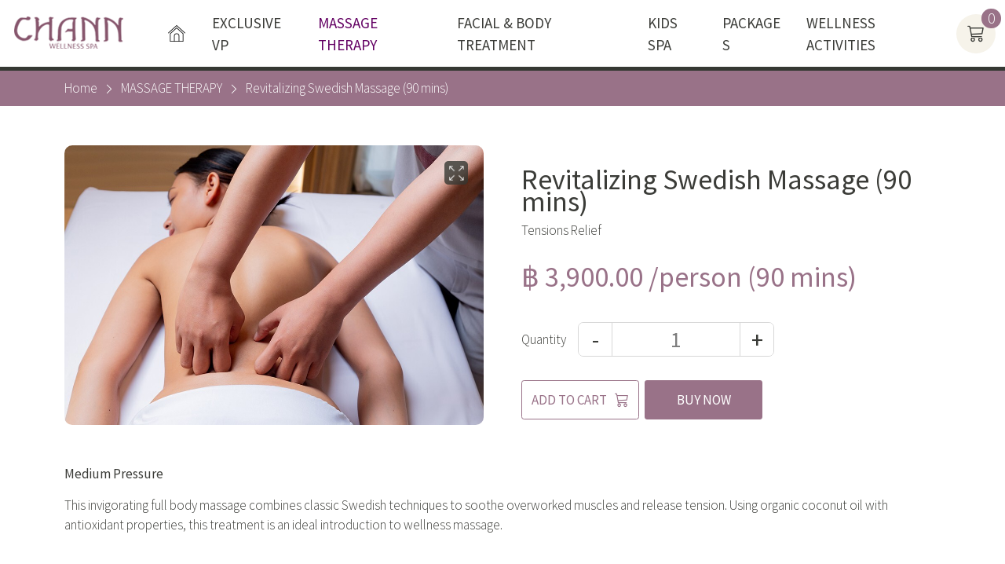

--- FILE ---
content_type: text/html; charset=UTF-8
request_url: https://store.channspaphuket.com/revitalizing-swedish-massage-90-mins
body_size: 5388
content:
<!DOCTYPE html>
<html lang="en">
<head>
<!-- Google Tag Manager -->
<script>(function(w,d,s,l,i){w[l]=w[l]||[];w[l].push({'gtm.start':
new Date().getTime(),event:'gtm.js'});var f=d.getElementsByTagName(s)[0],
j=d.createElement(s),dl=l!='dataLayer'?'&l='+l:'';j.async=true;j.src=
'https://www.googletagmanager.com/gtm.js?id='+i+dl;f.parentNode.insertBefore(j,f);
})(window,document,'script','dataLayer','GTM-MDVKF94');</script>
<!-- End Google Tag Manager -->
<meta charset="utf-8">
<meta http-equiv="X-UA-Compatible" content="IE=edge">
<meta name="viewport" content="width=device-width, initial-scale=1">
<title>Best Luxury Spa Massages In Phuket | Chann Wellness Spa Store</title>
<meta name="description" content="We offer the best massages in Phuket in 5 star facilities. Our award-winning therapists are well trained in the ancient arts of Thai traditional massage and aromatherapy. Combined with our 5 star treatment rooms and facilities, our spa offers unrivalled r">
<meta name="keywords" content="Best massage Phuket">
<meta name="copyright" content="">

<!-- CSS Files -->
<!-- <link href='https://cdn.jsdelivr.net/npm/bootstrap@5.1.3/dist/css/bootstrap.min.css' rel="stylesheet" integrity="sha384-1BmE4kWBq78iYhFldvKuhfTAU6auU8tT94WrHftjDbrCEXSU1oBoqyl2QvZ6jIW3" crossorigin="anonymous"> -->
<link href="/html/./node_modules/bootstrap/dist/css/bootstrap.min.css" rel="stylesheet">
<link rel="stylesheet" type="text/css" href="https://maxcdn.bootstrapcdn.com/font-awesome/4.7.0/css/font-awesome.min.css">
<!-- <link rel="stylesheet" href="https://cdn.jsdelivr.net/npm/swiper/swiper-bundle.min.css">
<link rel="stylesheet" type="text/css" href='https://cdn.jsdelivr.net/npm/@fancyapps/ui/dist/fancybox.css'> -->
<link rel="stylesheet" type="text/css" href="/html/./node_modules/swiper/swiper-bundle.css">
<link rel="stylesheet" type="text/css" href="/html/./node_modules/@fancyapps/ui/dist/fancybox.css">
<link rel="stylesheet" type="text/css" href="https://cdnjs.cloudflare.com/ajax/libs/lightslider/1.1.6/css/lightslider.min.css">
<link rel="stylesheet" type="text/css" href="https://cdnjs.cloudflare.com/ajax/libs/bootstrap-touchspin/4.3.0/jquery.bootstrap-touchspin.css">
<link rel="stylesheet" href='/script/sweetalert2/css/sweetalert2.min.css' />
<link rel="stylesheet" type="text/css" href="/html/./css/bootstrap-icons.css">
<link rel="stylesheet" type="text/css" href="/html/./css/style.css?1769308468.3868">

<link rel="apple-touch-icon" type="image/png" sizes="60x60" href='/upload/store-files/1674458106.7481.60x60.png'>
<link rel="apple-touch-icon" type="image/png" sizes="57x57" href='/upload/store-files/1674458106.7481.57x57.png'>
<link rel="icon" type="image/png" sizes="32x32" href='/upload/store-files/1674458106.7481.32x32.png'>
<link rel="icon" type="image/png" sizes="16x16" href='/upload/store-files/1674458106.7481.16x16.png'>

<style>
  body > *{
      word-break: break-word;
   }
    .header .icon-cart .num-cart { background: #997288; }
    .wrap-filter .tab-list li a { color: #997288; }
    .wrap-filter .tab-list li a.active { background: #997288; }
    .product-list-box .btn-detail { background: #997288; }
    .btn-detail { background: #997288; }
    .wrap-breadcrumb { background: #997288; }
    .product-detail-right .product-detail-price { color: #997288; }
    .product-detail-right .btn-primary { background: #ffffff; }
    .product-detail-right .btn-primary:hover { background: #997288; }
    .btn-line { border: 1px solid #997288; color: #997288 !important; }
    .product-detail-right .btn-detail { background: #997288; }
    .relate-product .font-title i { background: #997288; }
    .main-menu > li > a.active { color: #630063; }
    .main-menu > li:hover > a { color: #997288; }
    .table-main .btn-primary { background: #ffffff; }
    .table-main .btn-primary:hover { background: #997288; }
    .table-main .btn-remove { color: #997288; }
    .table-main .btn-remove:hover { background: #997288; }
    .shopping-sum .shopping-sum-list li:last-child { color: #997288; }
    .cart-step li a { background: #997288; }
    .cart-step li a.active { background: #997288; border-color: #997288; }
    .cart-step li:nth-child(2):before { border-top: 1px solid #997288; }
    .cart-step li:nth-child(2):after { border-top: 1px solid #997288; }
    .title-page { border-left: 5px solid #997288; }
    .header .logo { background: #; }
    .page-editor ul li:before { background: #997288; }
    .form-check-input:checked { background-color: #997288; border-color: #997288; }
    .product-detail .lSAction > a { background: #997288; }
    .color-ci { color: #ffffff; }
    .footer a:hover { color: #ffffff; }
    .color-ci-2 { color: #997288; }
    .wrap-filter .tab-list li a { border: 1px solid #997288; }
    .theam-1.activepay { border: 2px solid #997288; }
    .load-more { background: #997288; }
    :root {
      --chann-primary: #997288;
      --chann-primary-dark: #997288;
      --chann-primary-increase: #;
      --chann-primary-increase-hover: #;
      --chann-primary-decrease: #;
      --chann-primary-decrease-hover: #;
    }
    .table-main h3{
      font-size: 20px;
    }
    .table-pay td{
      border-bottom: 0;
    }
    .special-request td{
      padding-top: 0!important;
      border-bottom: 1px solid #ebebeb;
    }
    .has-error.has-danger .form-check .form-check-input{
      border:1px solid red!important;
    }
    .has-error.has-danger .form-select{
      border:1px solid red!important;
    }
</style>

</head>

<body>
<!-- Google Tag Manager (noscript) -->
<noscript><iframe src="https://www.googletagmanager.com/ns.html?id=GTM-MDVKF94"
height="0" width="0" style="display:none;visibility:hidden"></iframe></noscript>
<!-- End Google Tag Manager (noscript) -->
<div class="wrappermain ">
   <nav class="boxmenu">
   <div class="top-close"><i class="bi bi-x-circle-fill text-dark"></i></div>
   <ul class="main-menu-mobile">
      
         
            
            <li><a href='/'>HOME</a></li>
            
         
      
         
            
            <li><a href="/exclusive-visiting-wellness-specialist">Exclusive VP</a></li>
            
         
      
         
            
            <li><a href="/massage-therapy">MASSAGE THERAPY</a></li>
            
         
      
         
            
            <li><a href="/facial-treatment">FACIAL & BODY TREATMENT</a></li>
            
         
      
         
            
            <li><a href="/kids-spa">KIDS SPA</a></li>
            
         
      
         
            
            <li><a href="/packages">PACKAGES</a></li>
            
         
      
         
            
            <li><a href="/https-store-channspaphuket-com-workshop-4">WELLNESS ACTIVITIES</a></li>
            
         
      
   </ul>
</nav>

<header class="header">
   <div class="container">
      <div class="wrap-logo">
         <a href='/'> <img src='/upload/store-files/1667883227.6578.png'> </a>
      </div>
      <ul class="main-menu d-none d-lg-flex">
         
            
               
         <li><a href='/' ><i class="icon-header me-2"><img src='/upload/icon-files/1669616104.3931.png'></i></a></li>
               
            
         
            
               
         <li><a href="/exclusive-visiting-wellness-specialist" > Exclusive VP</a></li>
               
            
         
            
               
         <li><a href="/massage-therapy" class="active"> MASSAGE THERAPY</a></li>
               
            
         
            
               
         <li><a href="/facial-treatment" > FACIAL & BODY TREATMENT</a></li>
               
            
         
            
               
         <li><a href="/kids-spa" > KIDS SPA</a></li>
               
            
         
            
               
         <li><a href="/packages" > PACKAGES</a></li>
               
            
         
            
               
         <li><a href="/https-store-channspaphuket-com-workshop-4" > WELLNESS ACTIVITIES</a></li>
               
            
         
         <!-- <li>
            <a href="/media-article.php">MEDIA</a>
            <ul class="submenu">
               <li><a href="/media-gallery.php"><i class="bi bi-chevron-right"></i> GALLERY</a></li>
               <li><a href="/media-article.php"><i class="bi bi-chevron-right"></i> ข่าว/สัมภาษณ์/บทความ</a></li>
            </ul>
         </li> -->
      </ul>
      <div class="header-right">
         

         <a href="/shopping-cart" class="icon-cart">
            <i class="bi bi-cart3"></i>
            <span class="num-cart">0</span>
         </a>

         
         <button id="wsnavtoggle" class="wsanimated-arrow"><span></span></button>
      </div>
   </div>
   <!-- right-header -->
</header>

  <!--  -->
  
   <main class="main main-pd"> 
    
      <!-- slideHero -->
      <div class="wrap-breadcrumb">
         <div class="container">
            <nav class="mb-0" style="--bs-breadcrumb-divider: '&#xF285;';" aria-label="breadcrumb">
               <ol class="breadcrumb mb-0">
                  <li class="breadcrumb-item"><a href='/'>Home</a></li>
                  <li class="breadcrumb-item" aria-current="page"><a href="/massage-therapy">MASSAGE THERAPY</a></li>
                  <li class="breadcrumb-item active" aria-current="page">Revitalizing Swedish Massage (90 mins)</li>
               </ol>
            </nav>
         </div>
      </div>

      
      <section class="pad-50 product-detail">
         <div class="container">
            <div class="row  gx-0 gx-lg-5">
               <div class="col-lg-6 product-detail-slide">
                  <ul id="productslide" class="productslide">
                     
                     <li>
                        <a href='/upload/package-files/1678036639.0255.jpg' data-caption="" data-fancybox="gallery" class="wrap-popup">
                           <i class="icon-popup"></i>
                           <img src='/upload/package-files/1678036639.0255.jpg' class="img-fluid">
                        </a>
                     </li>
                     
                  </ul>
               </div>

               <div class="col-lg-6">
                  <div class="product-detail-right">
                     <h1>Revitalizing Swedish Massage (90 mins)</h1>
                     <p>Tensions Relief</p>

                     <div class="product-detail-price">
                        
                        ฿ 3,900.00
                         /person (90 mins)</span>
                     </div>
                     

                     <aside class="product-qty">
                        Quantity 
                        <div class="wrap-cart-spin">
                           <input type="text" value="1" id="qty" pid="58" class="cart-spin" update-value="true" readonly>
                        </div>
                     </aside>

                     <aside class="btn-add-cart">
                        <a href="javascript:;" class="btn-detail btn-line add-cart" pid="58">ADD TO CART <i class="bi bi-cart3"></i></a>
                        <a href="javascript:;" class="btn-detail add-cart" pid="58" buy-now="true">BUY NOW</a>
                     </aside>

                  </div>

               </div>
            </div>
         </div>
      </section>

      <section class="pad-50 pt-0">
         <div class="container"><p><strong>Medium Pressure</strong></p>

<p>This invigorating full body massage combines classic Swedish techniques to soothe overworked muscles and release tension. Using organic coconut oil with antioxidant properties, this treatment is an ideal introduction to wellness massage.</p></div>
      </section>

      <section class="relate-product pad-50">
         <div class="container">
            <h2 class="font-title"><i class="bi bi-hand-thumbs-up"></i> YOU MAY ALSO LIKE</h2>

            <ul class="product-list product-row-4">
               
               <li>
                  <div class="product-list-box">
                     <a href="/thai-clay-salt-pot-massage-60mins" class="hover-img">
                        <img src='/upload/package-files/1678034902.131.jpg' class="img-fluid">
                     </a>
                     <div class="product-list-detail">
                        <h2 class="cut-text-1">Thai Clay Salt Pot Massage (120 mins)</h2>
                        <p class="cut-text-3">De-stressing & Balancing</p>
                        <aside class="product-add-price">
                           <div class="product-price">
                              
                              <span class="font-reg">฿ 5,200.00</span>
                              
                              <div class="per-text">Per Person (120 mins)</div>
                           </div>
                           <div class="product-add">
                              <!-- <a href="javascript:;" class="btn-detail add-cart" pid="63"><i class="bi bi-cart3"></i> BUY NOW</a> -->
                              <a href="javascript:;" class="btn-detail add-cart" pid="63">ADD TO CART</a>
                           </div>
                        </aside>
                     </div>
                  </div>
               </li>
               
               <li>
                  <div class="product-list-box">
                     <a href="/indian-head-massage-60mins" class="hover-img">
                        <img src='/upload/package-files/1678035054.2011.jpg' class="img-fluid">
                     </a>
                     <div class="product-list-detail">
                        <h2 class="cut-text-1">Indian Head Massage (60 mins)</h2>
                        <p class="cut-text-3">Stress & Tension Relief</p>
                        <aside class="product-add-price">
                           <div class="product-price">
                              
                              <span class="font-reg">฿ 2,700.00</span>
                              
                              <div class="per-text">Per Person (60 mins)</div>
                           </div>
                           <div class="product-add">
                              <!-- <a href="javascript:;" class="btn-detail add-cart" pid="70"><i class="bi bi-cart3"></i> BUY NOW</a> -->
                              <a href="javascript:;" class="btn-detail add-cart" pid="70">ADD TO CART</a>
                           </div>
                        </aside>
                     </div>
                  </div>
               </li>
               
               <li>
                  <div class="product-list-box">
                     <a href="/revitalizing-swedish-massage-60-mins" class="hover-img">
                        <img src='/upload/package-files/1678034775.8625.jpg' class="img-fluid">
                     </a>
                     <div class="product-list-detail">
                        <h2 class="cut-text-1">Revitalizing Swedish Massage (60 mins)</h2>
                        <p class="cut-text-3">Tensions Relief</p>
                        <aside class="product-add-price">
                           <div class="product-price">
                              
                              <span class="font-reg">฿ 2,900.00</span>
                              
                              <div class="per-text">Per Person (60 mins)</div>
                           </div>
                           <div class="product-add">
                              <!-- <a href="javascript:;" class="btn-detail add-cart" pid="57"><i class="bi bi-cart3"></i> BUY NOW</a> -->
                              <a href="javascript:;" class="btn-detail add-cart" pid="57">ADD TO CART</a>
                           </div>
                        </aside>
                     </div>
                  </div>
               </li>
               
               <li>
                  <div class="product-list-box">
                     <a href="/detoxifying-massage-90mins" class="hover-img">
                        <img src='/upload/package-files/1678034969.7193.jpg' class="img-fluid">
                     </a>
                     <div class="product-list-detail">
                        <h2 class="cut-text-1">Detoxifying Massage (90 mins)</h2>
                        <p class="cut-text-3">Detoxing & Balancing</p>
                        <aside class="product-add-price">
                           <div class="product-price">
                              
                              <span class="font-reg">฿ 4,000.00</span>
                              
                              <div class="per-text">Per Person (90 mins)</div>
                           </div>
                           <div class="product-add">
                              <!-- <a href="javascript:;" class="btn-detail add-cart" pid="66"><i class="bi bi-cart3"></i> BUY NOW</a> -->
                              <a href="javascript:;" class="btn-detail add-cart" pid="66">ADD TO CART</a>
                           </div>
                        </aside>
                     </div>
                  </div>
               </li>
               
               <li>
                  <div class="product-list-box">
                     <a href="/aches-and-tensions-relief-90mins" class="hover-img">
                        <img src='/upload/package-files/1678034626.5378.jpg' class="img-fluid">
                     </a>
                     <div class="product-list-detail">
                        <h2 class="cut-text-1">CHANN Signature Massage (90 mins)</h2>
                        <p class="cut-text-3">Aches & Tensions Relief</p>
                        <aside class="product-add-price">
                           <div class="product-price">
                              
                              <span class="font-reg">฿ 4,000.00</span>
                              
                              <div class="per-text">Per Person (90 mins)</div>
                           </div>
                           <div class="product-add">
                              <!-- <a href="javascript:;" class="btn-detail add-cart" pid="10"><i class="bi bi-cart3"></i> BUY NOW</a> -->
                              <a href="javascript:;" class="btn-detail add-cart" pid="10">ADD TO CART</a>
                           </div>
                        </aside>
                     </div>
                  </div>
               </li>
               
               <li>
                  <div class="product-list-box">
                     <a href="/back-and-head-massage-60mins" class="hover-img">
                        <img src='/upload/package-files/1678035100.1707.jpg' class="img-fluid">
                     </a>
                     <div class="product-list-detail">
                        <h2 class="cut-text-1">Back & Head Massage (60 mins)</h2>
                        <p class="cut-text-3">Stress &Tension Relief</p>
                        <aside class="product-add-price">
                           <div class="product-price">
                              
                              <span class="font-reg">฿ 2,700.00</span>
                              
                              <div class="per-text">Per Person (60 mins)</div>
                           </div>
                           <div class="product-add">
                              <!-- <a href="javascript:;" class="btn-detail add-cart" pid="72"><i class="bi bi-cart3"></i> BUY NOW</a> -->
                              <a href="javascript:;" class="btn-detail add-cart" pid="72">ADD TO CART</a>
                           </div>
                        </aside>
                     </div>
                  </div>
               </li>
               
               <li>
                  <div class="product-list-box">
                     <a href="/warm-stone-tension-release-massage-60mins" class="hover-img">
                        <img src='/upload/package-files/1678034822.9742.jpg' class="img-fluid">
                     </a>
                     <div class="product-list-detail">
                        <h2 class="cut-text-1">Warm Stone Tension Release Massage (120 mins)</h2>
                        <p class="cut-text-3">Release muscle tension</p>
                        <aside class="product-add-price">
                           <div class="product-price">
                              
                              <span class="font-reg">฿ 5,000.00</span>
                              
                              <div class="per-text">Per Person (120 mins)</div>
                           </div>
                           <div class="product-add">
                              <!-- <a href="javascript:;" class="btn-detail add-cart" pid="59"><i class="bi bi-cart3"></i> BUY NOW</a> -->
                              <a href="javascript:;" class="btn-detail add-cart" pid="59">ADD TO CART</a>
                           </div>
                        </aside>
                     </div>
                  </div>
               </li>
               
               <li>
                  <div class="product-list-box">
                     <a href="/ayurvedic-60mins" class="hover-img">
                        <img src='/upload/package-files/1699793685.6549.jpg' class="img-fluid">
                     </a>
                     <div class="product-list-detail">
                        <h2 class="cut-text-1">Ayurvedic Massage (60 mins)</h2>
                        <p class="cut-text-3">Reduce Muscle Stiffness</p>
                        <aside class="product-add-price">
                           <div class="product-price">
                              
                              <span class="font-reg">฿ 3,200.00</span>
                              
                              <div class="per-text">Per Person (60 mins)</div>
                           </div>
                           <div class="product-add">
                              <!-- <a href="javascript:;" class="btn-detail add-cart" pid="9"><i class="bi bi-cart3"></i> BUY NOW</a> -->
                              <a href="javascript:;" class="btn-detail add-cart" pid="9">ADD TO CART</a>
                           </div>
                        </aside>
                     </div>
                  </div>
               </li>
               
               <li>
                  <div class="product-list-box">
                     <a href="/ayurvedic-120mins" class="hover-img">
                        <img src='/upload/package-files/1699792802.5644.jpg' class="img-fluid">
                     </a>
                     <div class="product-list-detail">
                        <h2 class="cut-text-1">Ayurvedic Massage (120 mins)</h2>
                        <p class="cut-text-3">Reduce Muscle Stiffness</p>
                        <aside class="product-add-price">
                           <div class="product-price">
                              
                              <span class="font-reg">฿ 4,900.00</span>
                              
                              <div class="per-text">Per Person (120 mins)</div>
                           </div>
                           <div class="product-add">
                              <!-- <a href="javascript:;" class="btn-detail add-cart" pid="171"><i class="bi bi-cart3"></i> BUY NOW</a> -->
                              <a href="javascript:;" class="btn-detail add-cart" pid="171">ADD TO CART</a>
                           </div>
                        </aside>
                     </div>
                  </div>
               </li>
               
               <li>
                  <div class="product-list-box">
                     <a href="/aroma-destress-massage-60mins" class="hover-img">
                        <img src='/upload/package-files/1678034681.8645.jpg' class="img-fluid">
                     </a>
                     <div class="product-list-detail">
                        <h2 class="cut-text-1">Aroma Destress Massage (60 mins)</h2>
                        <p class="cut-text-3">Body & Mind Relaxing</p>
                        <aside class="product-add-price">
                           <div class="product-price">
                              
                              <span class="font-reg">฿ 2,900.00</span>
                              
                              <div class="per-text">Per Person (60 mins)</div>
                           </div>
                           <div class="product-add">
                              <!-- <a href="javascript:;" class="btn-detail add-cart" pid="53"><i class="bi bi-cart3"></i> BUY NOW</a> -->
                              <a href="javascript:;" class="btn-detail add-cart" pid="53">ADD TO CART</a>
                           </div>
                        </aside>
                     </div>
                  </div>
               </li>
               
               <li>
                  <div class="product-list-box">
                     <a href="/aches-and-tensions-relief-60mins" class="hover-img">
                        <img src='/upload/package-files/1678034607.5388.jpg' class="img-fluid">
                     </a>
                     <div class="product-list-detail">
                        <h2 class="cut-text-1">CHANN Signature Massage (120 mins)</h2>
                        <p class="cut-text-3">Aches & Tensions Relief</p>
                        <aside class="product-add-price">
                           <div class="product-price">
                              
                              <span class="font-reg">฿ 5,000.00</span>
                              
                              <div class="per-text">Per Person (120 mins)</div>
                           </div>
                           <div class="product-add">
                              <!-- <a href="javascript:;" class="btn-detail add-cart" pid="2"><i class="bi bi-cart3"></i> BUY NOW</a> -->
                              <a href="javascript:;" class="btn-detail add-cart" pid="2">ADD TO CART</a>
                           </div>
                        </aside>
                     </div>
                  </div>
               </li>
               
               <li>
                  <div class="product-list-box">
                     <a href="/thai-clay-salt-pot-massage-90mins" class="hover-img">
                        <img src='/upload/package-files/1678034915.5475.jpg' class="img-fluid">
                     </a>
                     <div class="product-list-detail">
                        <h2 class="cut-text-1">Thai Clay Salt Pot Massage (90 mins)</h2>
                        <p class="cut-text-3">De-stressing & Balancing</p>
                        <aside class="product-add-price">
                           <div class="product-price">
                              
                              <span class="font-reg">฿ 4,200.00</span>
                              
                              <div class="per-text">Per Person (90 mins)</div>
                           </div>
                           <div class="product-add">
                              <!-- <a href="javascript:;" class="btn-detail add-cart" pid="64"><i class="bi bi-cart3"></i> BUY NOW</a> -->
                              <a href="javascript:;" class="btn-detail add-cart" pid="64">ADD TO CART</a>
                           </div>
                        </aside>
                     </div>
                  </div>
               </li>
               
            </ul>
         </div>
      </section>
   </main>
   <!-- /Main -->
    

<footer class="footer">
	<div class="container">
		<div class="row">
			
				
					
			<div class="col-lg-3">
				
					
				<ul>
					
					<li><a href="https://www.thavornbeachvillage.com/" target="_blank" class="color-ci">Thavorn Beach Village Resort & Spa</a></li>
					
				
					
					<li><a href="https://www.thavornhotels.com" target="_blank" class="color-ci">About Thavorn Hotels and Resorts</a></li>
					
				</ul>
					
				
			</div>
			
			
				
					
			<div class="col-lg-3">
				
					
				<ul>
					
					<li><a href="https://phuketdreamweddings.com/" target="_blank" class="color-ci">Host your Phuket Dream Wedding</a></li>
					
				
					
					<li><a href="https://phuketromanticdining.com" target="_blank" class="color-ci">Book Phuket Romantic Dining</a></li>
					
				</ul>
					
				
			</div>
			
			
				
			<div class="col-lg-3 footer-contact">
				<ul>
					<li><h3 class="color-ci">CONTACT US</h3></li>
					<li>Address: 6/2 Moo 6 Nakalay-Patong, Kathu, Phuket 83150</li>
					<li>Telephone: 0980162144</li>
					<li>Whatsapp: +66980162144</li>
					<li>Wechat: +66980162144</li>
					<li>Email: info@channspaphuket.com</li>
				</ul>
			</div>
				
			
			
			<div class="col-lg-3">
				<aside class="footer-social">
					
						<a href="https://www.facebook.com/profile.php?id=100081083088920" target="_blank"><i class="bi bi-facebook" style="color:#f5f5f5;"></i></a>
					
						<a href="https://www.instagram.com/channspaphuket/" target="_blank"><i class="bi bi-instagram" style="color:#f5f5f5;"></i></a>
					
						<a href="http://channspaphuket.com/blog/" target="_blank"><i class="bi bi-wordpress" style="color:#f5f5f5;"></i></a>
					
				</aside>
				<p class="copy-right">All Rights Reserved © 2022 </p>
			</div>

		</div>
	</div>
</footer>


<!-- back to top -->





<!-- end wrappermain -->
</div>
<!-- JS Files -->
<script type="text/javascript" src="https://cdnjs.cloudflare.com/ajax/libs/jquery/3.6.0/jquery.min.js"></script> 
<!-- <script type="text/javascript" src='https://cdn.jsdelivr.net/npm/bootstrap@5.1.3/dist/js/bootstrap.bundle.min.js' integrity="sha384-ka7Sk0Gln4gmtz2MlQnikT1wXgYsOg+OMhuP+IlRH9sENBO0LRn5q+8nbTov4+1p" crossorigin="anonymous"></script>
<script type="text/javascript" src="https://cdn.jsdelivr.net/npm/swiper/swiper-bundle.min.js"></script>
<script type="text/javascript" src='https://cdn.jsdelivr.net/npm/@fancyapps/ui@4.0/dist/fancybox.umd.js'></script> -->
<script type="text/javascript" src="/html/./node_modules/bootstrap/dist/js/bootstrap.bundle.min.js"></script>
<script type="text/javascript" src="/html/./node_modules/swiper/swiper-bundle.min.js"></script>
<script type="text/javascript" src="/html/./node_modules/@fancyapps/ui/dist/fancybox.umd.js"></script>
<script type="text/javascript" src="https://cdnjs.cloudflare.com/ajax/libs/lightslider/1.1.6/js/lightslider.min.js"></script>
<script type="text/javascript" src="https://cdnjs.cloudflare.com/ajax/libs/bootstrap-touchspin/4.3.0/jquery.bootstrap-touchspin.min.js"></script>
<script type="text/javascript" src="/html/./js/isotope.pkgd.min.js"></script>
<script type="text/javascript" src="/html/./js/imagesloaded.pkgd.min.js"></script>
<script type="text/javascript" src="https://cdnjs.cloudflare.com/ajax/libs/sticky-js/1.3.0/sticky.min.js"></script>
<script type="text/javascript" src="/html/./js/jquery.print.min.js"></script>
<script type="text/javascript" src="/html/./js/jquery.cookie.js"></script>
<script type="text/javascript" src="/html/./js/jquery.number.min.js"></script>
<script type="text/javascript" src='/script/sweetalert2/js/sweetalert2.all.min.js' ></script>
<script type="text/javascript" src="/html/./js/validator.min.js"></script>
<script type="text/javascript" src="/html/./js/plugin-slide.js?1769308468.387"></script>
<script type="text/javascript" src="/html/./js/plugins.js"></script>
<script type="text/javascript" src="/html/./js/scriptz.js?1769308468.387"></script>


</body>
</html>





--- FILE ---
content_type: text/css
request_url: https://store.channspaphuket.com/html/css/style.css?1769308468.3868
body_size: 8831
content:
@font-face {
  font-family: 'Source Sans Pro';
  src: url("../fonts/SourceSansPro-Light.woff2") format("woff2"), url("../fonts/SourceSansPro-Light.woff") format("woff");
  font-weight: 300;
  font-style: normal;
  font-display: swap; }
@font-face {
  font-family: 'Source Sans Pro';
  src: url("../fonts/SourceSansPro-Regular.woff2") format("woff2"), url("../fonts/SourceSansPro-Regular.woff") format("woff");
  font-weight: 400;
  font-style: normal;
  font-display: swap; }
@font-face {
  font-family: 'Source Sans Pro';
  src: url("../fonts/SourceSansPro-Semibold.woff2") format("woff2"), url("../fonts/SourceSansPro-Semibold.woff") format("woff");
  font-weight: 600;
  font-style: normal;
  font-display: swap; }
.color-main {
  color: #3b3c38; }

.color-gray {
  color: #acacac; }

.color-title {
  color: #4d4e4f; }

.color-ci {
  color: #c6b075; }

.color-ci-2 {
  color: #1d5e5a; }

.color-red {
  color: #ce171f;
  fill: #ce171f; }

.color-green {
  color: #5cc311;
  fill: #5cc311; }

.color-gray {
  color: #acacac; }

.font-lg {
  font-size: 38px; }
  @media (max-width: 1199.98px) {
    .font-lg {
      font-size: 32px; } }
  @media (max-width: 767.98px) {
    .font-lg {
      font-size: 30px; } }

.font-md {
  font-size: 32px; }

.font-sm {
  font-size: 18px; }

.font-light {
  font-weight: 300; }

.font-reg {
  font-weight: 400; }

.font-bold {
  font-weight: 600; }

.btn-detail {
  padding: 7px 25px;
  background: #1d5e5a;
  color: #fff;
  display: inline-block;
  text-transform: uppercase;
  line-height: 1.3;
  position: relative;
  font-size: 22px;
  border-radius: .2em;
  transition: all 0.3s; }
  .btn-detail:hover {
    color: #fff; }
  .btn-gray.btn-detail {
    background: #525659; }

.cut-text-3 {
  display: -webkit-box;
  -webkit-line-clamp: 3;
  -webkit-box-orient: vertical;
  overflow: hidden; }

.cut-text-2 {
  display: -webkit-box;
  -webkit-line-clamp: 2;
  -webkit-box-orient: vertical;
  overflow: hidden;
  text-overflow: ellipsis; }

.cut-text-1 {
  text-overflow: ellipsis;
  overflow: hidden;
  white-space: nowrap; }

html, body {
  width: 100%;
  padding: 0;
  -webkit-font-smoothing: antialiased; }

html {
  scroll-padding-top: 80px;
  /* height of sticky header */ }
  @media (max-width: 991.98px) {
    html {
      scroll-padding-top: 60px; } }

a, a:hover, a:active, a:focus {
  cursor: pointer;
  text-decoration: none;
  outline: none;
  color: inherit; }

a {
  text-decoration: none !important;
  outline: none;
  transition: all 0.3s; }

p {
  margin: 0 0 15px; }

ol, ul {
  list-style: none;
  padding: 0; }

body {
  font-family: "Source Sans Pro", sans-serif;
  font-size: 17px;
  line-height: 1.5;
  overflow-x: hidden;
  color: #3b3c38;
  height: 100%;
  background: #fff;
  font-weight: 300; }

.small-text {
  font-size: 12px;
  color: #000; }

button {
  background: none;
  border: 0; }

button:focus, button:active,
input:focus, input:active,
textarea:focus, textarea:active {
  outline: none !important;
  box-shadow: none !important;
  -webkit-box-shadow: none !important; }

textarea {
  resize: none;
  padding-top: 15px !important; }

select option {
  font-size: 14px;
  font-family: sans-serif; }

.form-select, .form-control {
  font-size: 1em; }

.pad-30 {
  padding-top: 30px;
  padding-bottom: 30px; }

.pad-50 {
  padding-top: 50px;
  padding-bottom: 50px; }
  @media (max-width: 767.98px) {
    .pad-50 {
      padding-top: 30px;
      padding-bottom: 30px; } }

.pad-80 {
  padding-top: 80px;
  padding-bottom: 80px; }
  @media (max-width: 991.98px) {
    .pad-80 {
      padding-top: 50px;
      padding-bottom: 50px; } }

.pad-100 {
  padding-top: 100px;
  padding-bottom: 100px; }
  .pad-100.pt-50 {
    padding-top: 50px; }
  @media (max-width: 991.98px) {
    .pad-100 {
      padding-top: 80px;
      padding-bottom: 80px; } }

.container.container-1600 {
  width: 100%;
  max-width: 1600px; }

.custom-control-input:checked ~ .custom-control-label::before {
  background: #4d4e4f;
  border-color: #4d4e4f; }

.custom-control-label::before {
  box-shadow: none; }

@media (min-width: 1320px) {
  .container {
    max-width: 1300px; } }
.wsanimated-arrow {
  position: relative;
  transition: all .4s ease-in-out;
  cursor: pointer;
  padding: 19px 35px 19px 25px;
  display: none; }
  @media (max-width: 991.98px) {
    .wsanimated-arrow {
      display: block; } }
  .wsanimated-arrow span, .wsanimated-arrow span:before, .wsanimated-arrow span:after {
    cursor: pointer;
    height: 2px;
    width: 20px;
    background: #c6b075;
    position: absolute;
    display: block;
    content: '';
    transition: all 500ms ease-in-out; }
  .wsanimated-arrow span:before {
    top: -7px;
    width: 26px; }
  .wsanimated-arrow span:after {
    bottom: -7px;
    width: 20px; }

.boxmenu {
  padding: 50px 50px;
  width: 100%;
  right: -100%;
  position: fixed;
  z-index: 999;
  background: #fff;
  height: 100%;
  transition: transform .25s ease; }
  .boxmenu.active {
    transform: translate3d(-100%, 0, 0); }
  .boxmenu .top-close {
    cursor: pointer;
    position: absolute;
    left: 20px;
    top: 20px;
    width: 40px; }
    .boxmenu .top-close i {
      font-size: 35px; }
  .boxmenu a {
    color: #000;
    display: inline-block; }
    .boxmenu a::before {
      width: 0;
      bottom: -5px;
      height: 1px;
      background: #c6b075;
      content: "";
      position: absolute;
      transition: all .3s ease-in-out; }
  .boxmenu .main-menu-mobile {
    opacity: 0;
    visibility: hidden;
    position: relative;
    top: -10px;
    max-height: calc(100vh - 80px);
    overflow: auto;
    transition: all 0.3s ease 0s; }
    .boxmenu .main-menu-mobile > li {
      margin-bottom: 10px;
      padding-bottom: 10px;
      position: relative;
      border-bottom: 1px solid #cdcdcd; }
      .boxmenu .main-menu-mobile > li > a {
        font-size: 1em;
        position: relative;
        color: #000;
        display: block;
        padding: 5px 0; }
        .boxmenu .main-menu-mobile > li > a i {
          font-size: .9em; }
      .boxmenu .main-menu-mobile > li .button-sub {
        position: absolute;
        right: 0;
        top: 1px;
        width: 30px;
        height: 30px;
        display: flex;
        align-items: center;
        justify-content: center;
        color: #000;
        cursor: pointer; }
        .boxmenu .main-menu-mobile > li .button-sub i {
          font-size: 20px; }
      .boxmenu .main-menu-mobile > li.active > a {
        color: #c6b075 !important; }
      .boxmenu .main-menu-mobile > li.active .button-sub {
        background-color: #c6b075;
        color: #fff; }
  .boxmenu .submenu {
    display: none;
    margin: 20px 0 20px 25px; }
    .boxmenu .submenu li {
      margin-bottom: 15px; }
      .boxmenu .submenu li:last-child {
        margin-bottom: 0; }
    .boxmenu .submenu a {
      position: relative;
      font-size: .9em; }
  .boxmenu .picmenu {
    position: absolute;
    width: 50%;
    height: 100vh;
    top: 0;
    right: 0;
    background-size: cover; }
  @media (max-width: 991.98px) {
    .boxmenu {
      padding: 80px 25px 50px; }
      .boxmenu .top-close {
        left: auto;
        right: 15px; } }

.main-menu-mobile.active {
  top: 0;
  visibility: visible;
  opacity: 1; }

.header {
  z-index: 99;
  width: 100%;
  position: fixed;
  background: #fff;
  transition: all 0.3s ease 0s; }
  .header .icon-header {
    position: relative;
    top: -3px; }
  .header .icon-bi {
    font-size: 20px;
    margin-right: 5px; }
    @media (max-width: 991.98px) {
      .header .icon-bi {
        font-size: 22px; } }
  @media (max-width: 991.98px) {
    .header {
      position: fixed;
      border-bottom: 1px solid #ede6ee;
      background: #fff;
      height: 60px;
      display: flex;
      align-items: center; } }
  .header > .container {
    position: relative;
    z-index: 2;
    display: flex;
    justify-content: space-between;
    align-items: center;
    height: 85px;
    transition: all 0.3s ease 0s; }
    @media (max-width: 1320px) {
      .header > .container {
        max-width: 100%; } }
    @media (max-width: 991.98px) {
      .header > .container {
        height: 60px;
        padding-left: 10px;
        padding-right: 10px; } }
  .header .logo {
    width: 120px;
    height: 85px;
    display: flex;
    position: relative;
    align-items: center;
    justify-content: center;
    background: #353833;
    padding: 2px 5px; }
    .header .logo img {
      max-height: 100%; }
    @media (max-width: 991.98px) {
      .header .logo {
        width: 70px;
        height: 61px;
        left: -10px; } }
  .header .header-right {
    display: flex;
    align-items: center;
    justify-content: center;
    margin-left: auto; }
    .header .header-right .dropdown-menu {
      width: 200px;
      font-size: .95em; }
      .header .header-right .dropdown-menu .dropdown-item {
        padding-top: 5px;
        padding-bottom: 5px;
        color: #3b3c38;
        background: #fff !important; }
        .header .header-right .dropdown-menu .dropdown-item:hover {
          background: #fff;
          color: #c6b075; }
        .header .header-right .dropdown-menu .dropdown-item .bi-box-arrow-left {
          font-size: 19px;
          color: #c6b075;
          top: 2px;
          margin-right: 8px; }
  .header .dropdown-menu {
    box-shadow: 0 0 4px 0 rgba(0, 0, 0, 0.24);
    top: 5px !important; }
    .header .dropdown-menu .dropdown-item {
      font-size: 1em; }
    .header .dropdown-menu .logout {
      margin-top: 5px;
      padding-top: 5px;
      border-top: 1px solid #ccc; }
  .header .icon-cart {
    width: 50px;
    height: 50px;
    background: #f6f3ea;
    border-radius: 100%;
    display: flex;
    align-items: center;
    justify-content: center;
    font-size: 22px;
    position: relative; }
    .header .icon-cart .num-cart {
      width: 25px;
      height: 25px;
      background: #1d5e5a;
      border-radius: 100%;
      display: flex;
      align-items: center;
      justify-content: center;
      color: #fff;
      position: absolute;
      right: -7px;
      top: -7px;
      transition: all 0.3s ease 0s;
      font-size: .9em; }
    @media (max-width: 991.98px) {
      .header .icon-cart {
        width: 45px;
        height: 45px; } }
  .header.header-product {
    position: relative; }
    @media (max-width: 991.98px) {
      .header.header-product {
        position: fixed; } }

.main-menu {
  display: flex;
  margin-bottom: 0;
  margin-left: 40px; }
  .main-menu > li {
    position: relative;
    display: flex;
    align-items: center;
    margin-right: 5px; }
    @media (max-width: 1199.98px) {
      .main-menu > li {
        margin-right: 0; } }
    .main-menu > li > a {
      position: relative;
      text-transform: uppercase;
      padding: 0 10px;
      display: flex;
      align-items: center;
      font-weight: 400;
      font-size: 19px; }
      @media (max-width: 1320px) {
        .main-menu > li > a {
          padding: 0 10px; } }
      @media (max-width: 1199.98px) {
        .main-menu > li > a {
          padding: 0 7px; } }
      .main-menu > li > a .icon-login {
        font-size: 20px; }
      .main-menu > li > a.active {
        color: #c6b075;
        font-weight: 500; }
    .main-menu > li:hover > a {
      color: #c6b075; }
    .main-menu > li .submenu {
      position: absolute;
      width: 220px;
      background-color: #fff;
      top: 40px;
      left: 0;
      opacity: 0;
      visibility: hidden;
      box-shadow: 0px 0px 10px 1px rgba(0, 0, 0, 0.1);
      transition: all 0.3s ease 0s; }
      .main-menu > li .submenu li {
        border-bottom: 1px solid #ebebeb; }
        .main-menu > li .submenu li a {
          align-items: center;
          padding: 12px 0 12px 15px;
          display: flex;
          border-left: 3px solid #fff; }
          .main-menu > li .submenu li a:hover {
            color: #c6b075;
            border-color: #c6b075; }
        .main-menu > li .submenu li:last-child {
          border-bottom: 0; }
    .main-menu > li:hover .submenu {
      opacity: 1;
      visibility: visible; }

.header-search {
  padding: 0 15px; }
  @media (max-width: 991.98px) {
    .header-search {
      display: none; } }
  .header-search form {
    width: 100%;
    margin: 0 auto;
    display: flex;
    border-radius: 5px;
    overflow: hidden; }
    @media (max-width: 575.98px) {
      .header-search form {
        flex-wrap: wrap; } }
    .header-search form fieldset {
      flex-grow: 1; }
    .header-search form .field-search {
      width: 70%; }
      @media (max-width: 575.98px) {
        .header-search form .field-search {
          width: 100%;
          border-bottom: 1px solid #e1e1e1; } }
    .header-search form .field-select {
      border-left: 1px solid #e1e1e1; }
      @media (max-width: 575.98px) {
        .header-search form .field-select {
          width: 80%;
          border-left: 0; } }
    .header-search form .field-button {
      width: 80px; }
      @media (max-width: 575.98px) {
        .header-search form .field-button {
          width: 20%; } }
    .header-search form .form-control, .header-search form .form-select {
      border: 0;
      border-radius: 0;
      background-color: #f0f0f0; }
    .header-search form .form-select {
      color: #3b3c38; }
    .header-search form button {
      background: #c6b075;
      color: #fff;
      width: 100%;
      height: 100%; }

.sub-profile {
  display: flex;
  align-items: center;
  margin-right: 15px; }
  .sub-profile .bi-chevron-down {
    width: 20px;
    height: 20px;
    background: #c6b075;
    display: flex;
    align-items: center;
    justify-content: center;
    color: #fff;
    border-radius: 100%;
    font-size: 14px;
    margin-left: 10px; }
    @media (max-width: 1199.98px) {
      .sub-profile .bi-chevron-down {
        display: none; } }

.menu-product {
  background: #f0f0f0; }
  .menu-product .container {
    display: flex;
    justify-content: space-between;
    align-items: center;
    position: relative; }
  .menu-product .category-hover {
    width: 315px;
    height: 45px;
    display: flex;
    align-items: center;
    background: #e3e3e3;
    padding-left: 15px; }
    @media (max-width: 991.98px) {
      .menu-product .category-hover {
        width: 100%; } }
    .menu-product .category-hover i {
      color: #c6b075;
      margin-right: 5px;
      position: relative;
      top: 2px; }

.sticky-menu {
  z-index: 9; }
  @media (max-width: 991.98px) {
    .sticky-menu {
      display: none; } }

.lang {
  display: flex;
  align-items: center;
  justify-content: center; }
  .lang a {
    margin-left: 10px; }
  .lang img {
    width: 25px; }
    @media (max-width: 1199.98px) {
      .lang img {
        width: 35px; } }

.sub-cat-product {
  position: absolute;
  left: 0;
  width: 100%;
  padding: 0 12px;
  top: 30px;
  opacity: 0;
  visibility: hidden;
  transition: all 0.3s ease 0s; }
  @media (max-width: 1199.98px) {
    .sub-cat-product {
      padding: 0 15px; } }
  @media (max-width: 991.98px) {
    .sub-cat-product {
      padding: 0; } }
  @media (max-width: 991.98px) {
    .sub-cat-product {
      height: calc(100vh - 105px); } }
  .sub-cat-product.active {
    opacity: 1;
    visibility: visible;
    top: 45px; }
  .sub-cat-product .sub-cat-inner {
    background: #e3e3e3;
    position: relative;
    min-height: 560px; }
    @media (max-width: 991.98px) {
      .sub-cat-product .sub-cat-inner {
        min-height: auto;
        overflow: auto;
        border-bottom: 2px solid #c6b075; } }
    .sub-cat-product .sub-cat-inner .cat-product {
      margin-bottom: 0; }
      .sub-cat-product .sub-cat-inner .cat-product > li {
        width: 315px;
        border-bottom: 1px solid #fff; }
        @media (max-width: 991.98px) {
          .sub-cat-product .sub-cat-inner .cat-product > li {
            width: 100%;
            position: relative; }
            .sub-cat-product .sub-cat-inner .cat-product > li:before {
              font-family: bootstrap-icons !important;
              content: "\F282";
              position: absolute;
              right: 10px;
              font-size: 15px;
              color: #fff;
              top: 50%;
              transform: translate(0, -50%); } }
        .sub-cat-product .sub-cat-inner .cat-product > li:last-child {
          margin-bottom: 0; }
        .sub-cat-product .sub-cat-inner .cat-product > li a {
          padding: 10px 15px;
          display: block;
          font-size: 21px; }
          @media (max-width: 991.98px) {
            .sub-cat-product .sub-cat-inner .cat-product > li a {
              background: #c6b075;
              color: #fff;
              font-size: 20px; } }
        .sub-cat-product .sub-cat-inner .cat-product > li:hover a {
          background: #fff; }
          @media (max-width: 991.98px) {
            .sub-cat-product .sub-cat-inner .cat-product > li:hover a {
              background: #c6b075; } }
        .sub-cat-product .sub-cat-inner .cat-product > li.active a {
          background: #fff;
          border-left: 4px solid #c6b075; }
          @media (max-width: 991.98px) {
            .sub-cat-product .sub-cat-inner .cat-product > li.active a {
              background: #c6b075;
              border-color: #fdd78a;
              color: #fff; } }
  .sub-cat-product .sub-cat-lev-2 {
    width: calc(100% - 315px);
    height: 100%;
    position: absolute;
    right: 0;
    top: 0;
    background: #fff;
    display: none;
    padding: 20px; }
    @media (max-width: 991.98px) {
      .sub-cat-product .sub-cat-lev-2 {
        width: 100%;
        position: relative;
        padding: 15px;
        height: 230px;
        overflow: auto; } }
  @media (max-width: 991.98px) and (max-height: 650px) {
    .sub-cat-product .sub-cat-lev-2 {
      height: 150px; } }

    .sub-cat-product .sub-cat-lev-2 ul {
      display: flex;
      flex-wrap: wrap; }
      .sub-cat-product .sub-cat-lev-2 ul li {
        width: 50%; }
        @media (max-width: 991.98px) {
          .sub-cat-product .sub-cat-lev-2 ul li {
            width: 100%; } }
        .sub-cat-product .sub-cat-lev-2 ul li a {
          display: block;
          padding: 5px;
          font-size: 21px; }
          @media (max-width: 991.98px) {
            .sub-cat-product .sub-cat-lev-2 ul li a {
              font-size: 19px; } }
          .sub-cat-product .sub-cat-lev-2 ul li a:hover {
            color: #c6b075; }

.transparent-cat {
  background: #000;
  opacity: .5;
  width: 100%;
  height: 100%;
  position: fixed;
  left: 0;
  top: 0;
  z-index: 8;
  display: none; }
  @media (max-width: 991.98px) {
    .transparent-cat {
      display: none !important; } }

.sticky-wrapper {
  z-index: 9;
  position: relative; }

.wsanimated-arrow {
  position: relative;
  transition: all .4s ease-in-out;
  cursor: pointer;
  padding: 19px 35px 19px 25px;
  display: none; }
  @media (max-width: 991.98px) {
    .wsanimated-arrow {
      display: block; } }
  .wsanimated-arrow span, .wsanimated-arrow span:before, .wsanimated-arrow span:after {
    cursor: pointer;
    height: 2px;
    width: 20px;
    background: #c6b075;
    position: absolute;
    display: block;
    content: '';
    transition: all 500ms ease-in-out; }
  .wsanimated-arrow span:before {
    top: -7px;
    width: 26px; }
  .wsanimated-arrow span:after {
    bottom: -7px;
    width: 20px; }

.boxmenu {
  padding: 50px 50px;
  width: 100%;
  right: -100%;
  position: fixed;
  z-index: 999;
  background: #fff;
  height: 100%;
  transition: transform .25s ease; }
  .boxmenu.active {
    transform: translate3d(-100%, 0, 0); }
  .boxmenu .top-close {
    cursor: pointer;
    position: absolute;
    left: 20px;
    top: 20px;
    width: 40px; }
    .boxmenu .top-close i {
      font-size: 35px; }
  .boxmenu a {
    color: #000;
    display: inline-block; }
    .boxmenu a::before {
      width: 0;
      bottom: -5px;
      height: 1px;
      background: #c6b075;
      content: "";
      position: absolute;
      transition: all .3s ease-in-out; }
  .boxmenu .main-menu-mobile {
    opacity: 0;
    visibility: hidden;
    position: relative;
    top: -10px;
    max-height: calc(100vh - 80px);
    overflow: auto;
    transition: all 0.3s ease 0s; }
    .boxmenu .main-menu-mobile > li {
      margin-bottom: 10px;
      padding-bottom: 10px;
      position: relative;
      border-bottom: 1px solid #cdcdcd; }
      .boxmenu .main-menu-mobile > li > a {
        font-size: 1em;
        position: relative;
        color: #000;
        display: block;
        padding: 5px 0; }
        .boxmenu .main-menu-mobile > li > a i {
          font-size: .9em; }
      .boxmenu .main-menu-mobile > li .button-sub {
        position: absolute;
        right: 0;
        top: 1px;
        width: 30px;
        height: 30px;
        display: flex;
        align-items: center;
        justify-content: center;
        color: #000;
        cursor: pointer; }
        .boxmenu .main-menu-mobile > li .button-sub i {
          font-size: 20px; }
      .boxmenu .main-menu-mobile > li.active > a {
        color: #c6b075 !important; }
      .boxmenu .main-menu-mobile > li.active .button-sub {
        background-color: #c6b075;
        color: #fff; }
  .boxmenu .submenu {
    display: none;
    margin: 20px 0 20px 25px; }
    .boxmenu .submenu li {
      margin-bottom: 15px; }
      .boxmenu .submenu li:last-child {
        margin-bottom: 0; }
    .boxmenu .submenu a {
      position: relative;
      font-size: .9em; }
  .boxmenu .picmenu {
    position: absolute;
    width: 50%;
    height: 100vh;
    top: 0;
    right: 0;
    background-size: cover; }
  @media (max-width: 991.98px) {
    .boxmenu {
      padding: 80px 25px 50px; }
      .boxmenu .top-close {
        left: auto;
        right: 15px; } }

.main-menu-mobile.active {
  top: 0;
  visibility: visible;
  opacity: 1; }

.footer {
  background: #353833;
  color: #fff;
  padding: 50px 0; }
  @media (max-width: 991.98px) {
    .footer {
      text-align: center; }
      .footer .footer-contact {
        margin: 20px 0; } }
  .footer ul {
    margin-bottom: 0; }
    .footer ul li {
      margin-bottom: 5px; }
      .footer ul li:last-child {
        margin-bottom: 0; }
        @media (max-width: 991.98px) {
          .footer ul li:last-child {
            margin-bottom: 5px; } }
    .footer ul i {
      margin-right: 5px;
      font-size: .9em; }
  .footer .color-ci {
    font-weight: 400;
    font-size: 18px; }
  .footer .footer-social {
    margin-bottom: 15px; }
    .footer .footer-social a {
      font-size: 1.5em;
      margin-right: 10px; }
  .footer a:hover {
    color: #c6b075; }

.h1, .h2, .h3, .h4, .h5, .h6, h1, h2, h3, h4, h5, h6 {
  line-height: 1; }

.size-22 {
  font-size: 22px; }

.size-24 {
  font-size: 24px; }

.size-28 {
  font-size: 28px; }

.size-30 {
  font-size: 30px; }

.hover-img {
  overflow: hidden;
  transition: all .6s ease;
  display: block; }
  .hover-img img {
    transition: all .6s ease; }
  .hover-img:hover img {
    transform: scale(1.1); }

.main {
  overflow: hidden; }

.swiper-container {
  position: relative; }

.img-affect {
  position: relative;
  overflow: hidden; }
  .img-affect::before {
    content: "";
    position: absolute;
    left: 0;
    top: 0;
    width: 100%;
    z-index: 1;
    height: 100%;
    background: #ffffff;
    transition: width 1s;
    transition: all 1000ms cubic-bezier(0.16, 0.01, 0.77, 1); }
  .img-affect.aos-animate::before {
    width: 0px; }

.tab-detail {
  display: none; }

.wrap-slideHero {
  background: #ebede8; }
  @media (max-width: 1199.98px) {
    .wrap-slideHero .container {
      width: 100%;
      max-width: 100%;
      padding: 0; } }

.slideHero .swiper-pagination {
  bottom: -8%;
  padding: 5px 0;
  z-index: 2; }
  @media (max-width: 1199.98px) {
    .slideHero .swiper-pagination {
      bottom: 5%; } }
.slideHero .swiper-pagination-bullet {
  width: 10px;
  height: 10px;
  background: #c6b075;
  opacity: 1; }
.slideHero .swiper-pagination-bullet-active {
  background: #1d5e5a; }

.has-list {
  position: relative;
  padding-left: 25px; }
  .has-list:before {
    position: absolute;
    left: 0;
    top: 9px;
    width: 10px;
    height: 10px;
    background: #c6b075;
    content: ''; }

.slide-arrow .swiper-button-prev, .slide-arrow .swiper-button-next {
  background: #fff;
  color: #c6b075;
  padding: 0;
  box-shadow: 0px 0px 7px 0px rgba(163, 163, 163, 0.6);
  z-index: 2;
  top: 40%; }
  .slide-arrow .swiper-button-prev:after, .slide-arrow .swiper-button-next:after {
    font-size: 13px;
    color: #000; }
.slide-arrow .swiper-button-prev {
  left: 0; }
.slide-arrow .swiper-button-next {
  right: 0; }

.main-pd {
  padding-top: 85px; }
  @media (max-width: 991.98px) {
    .main-pd {
      padding-top: 60px; } }

.main-pd-product {
  padding-top: 0; }
  @media (max-width: 991.98px) {
    .main-pd-product {
      padding-top: 105px; } }

.order-list {
  list-style: disc;
  margin-left: 20px;
  list-style-position: outside; }
  .order-list ul {
    margin-left: 5px;
    margin-top: 5px; }
    .order-list ul li {
      position: relative;
      padding-left: 15px; }
    .order-list ul li:before {
      content: "-";
      position: absolute;
      left: 0; }
  .order-list.order-list-color-ci li::marker {
    color: #c6b075; }

.page-editor ul li {
  padding-left: 20px;
  position: relative; }
  .page-editor ul li:before {
    content: "";
    width: 7px;
    height: 7px;
    top: 8px;
    background: #c6b075;
    border-radius: 100%;
    position: absolute;
    left: 0; }
.page-editor ol {
  list-style: decimal;
  margin-left: 20px; }
.page-editor h2 {
  font-size: 20px;
  font-weight: 400;
  color: #3b3c38; }
.page-editor h3 {
  font-size: 18px;
  font-weight: 300; }

.main-box {
  background: #fff;
  margin-bottom: 50px; }
  .main-box .main-title-box {
    font-weight: 400;
    color: #c6b075;
    font-size: 28px;
    padding: 15px;
    margin-bottom: 0; }
    .main-box .main-title-box i {
      font-size: 17px;
      margin-right: 3px;
      color: #086ddd; }
  .main-box .main-box-inner {
    padding: 15px; }

.hidden {
  display: none; }

.product-list-box {
  border: 1px solid #e1e1e1;
  overflow: hidden;
  position: relative;
  border-radius: 6px;
  background: #fff !important; }
  .product-list-box .hover-img {
    position: relative;
    background: #fff !important; }
  .product-list-box h2 {
    font-size: 20px;
    font-weight: 400;
    color: #353833;
    line-height: 1.5; }
    @media (max-width: 767.98px) {
      .product-list-box h2 {
        font-size: 1em;
        line-height: 1.2; } }
  .product-list-box .product-list-detail {
    padding: 15px; }
    @media (max-width: 767.98px) {
      .product-list-box .product-list-detail {
        padding: 10px; } }
  .product-list-box .cut-text-3 {
    font-size: .98em;
    font-weight: 300;
    height: 59px;
    line-height: 1.15; }
    @media (max-width: 767.98px) {
      .product-list-box .cut-text-3 {
        font-size: .9em;
        height: 56px; } }
  .product-list-box .product-add-price {
    display: flex;
    justify-content: space-between; }
    @media (max-width: 575.98px) {
      .product-list-box .product-add-price {
        flex-wrap: wrap; } }
    .product-list-box .product-add-price .product-price {
      width: 60%;
      padding-top: 5px; }
      .product-list-box .product-add-price .product-price del {
        color: #b7b7b7;
        font-size: 1.1em; }
        @media (max-width: 767.98px) {
          .product-list-box .product-add-price .product-price del {
            font-size: .9em;
            display: block; } }
      .product-list-box .product-add-price .product-price .per-text {
        display: block;
        color: #959595; }
        @media (max-width: 767.98px) {
          .product-list-box .product-add-price .product-price .per-text {
            font-size: .9em; } }
      @media (max-width: 575.98px) {
        .product-list-box .product-add-price .product-price {
          width: 100%;
          margin-bottom: 10px; } }
      .product-list-box .product-add-price .product-price .font-reg {
        font-size: 26px;
        line-height: .7; }
        @media (max-width: 767.98px) {
          .product-list-box .product-add-price .product-price .font-reg {
            font-size: 22px; } }
  @media (max-width: 767.98px) {
    .product-list-box .product-add {
      width: 100%; } }
  .product-list-box .btn-detail {
    width: 105px;
    padding: 7px 0;
    display: flex;
    align-items: center;
    justify-content: center;
    font-size: 16px;
    color: #fff !important;
    background: #1d5e5a;
    font-weight: 400;
    border: 0; }
    .product-list-box .btn-detail i {
      font-size: 1em;
      margin-right: 2px; }
    .product-list-box .btn-detail:hover {
      color: #fff !important; }
    @media (max-width: 575.98px) {
      .product-list-box .btn-detail {
        width: 100%;
        padding: 10px 0; } }

.is-sticky {
  z-index: 99; }

.wrap-cart-spin {
  border: 1px solid #d7d7d7;
  border-radius: 7px;
  overflow: hidden; }

.cart-spin {
  height: 36.7px;
  width: 38px;
  text-align: center;
  background: #fff;
  border: 0;
  border-left: 1px solid #d7d7d7;
  border-right: 2px solid #d7d7d7;
  margin-left: 0 !important;
  padding-left: 0;
  padding-right: 0; }

.btn-primary {
  background: #fafafa;
  border-radius: 0;
  border: 0;
  color: #3b3c38;
  font-size: 22px;
  height: 36.7px;
  padding: 0;
  align-items: center;
  justify-content: center;
  display: flex;
  width: 25px; }
  @media (max-width: 575.98px) {
    .btn-primary {
      width: 30px; } }
  .btn-primary:hover {
    background: #ebebeb; }

@media (max-width: 1199.98px) {
  .container {
    padding-left: 15px;
    padding-right: 15px; } }
.wrap-filter {
  margin-bottom: 30px; }
  .wrap-filter .tab-list {
    display: flex; }
    @media (max-width: 1199.98px) {
      .wrap-filter .tab-list {
        display: block; } }
    .wrap-filter .tab-list li {
      flex-grow: 1;
      margin-right: 15px; }
      @media (max-width: 1199.98px) {
        .wrap-filter .tab-list li {
          display: inline-block;
          margin-right: 5px;
          margin-bottom: 5px; } }
      .wrap-filter .tab-list li:last-child {
        margin-right: 0; }
      .wrap-filter .tab-list li a {
        font-size: 17px;
        color: #1d5e5a;
        font-weight: 400;
        display: flex;
        height: 50px;
        align-items: center;
        justify-content: center;
        border-radius: 5px;
        border: 1px solid #1d5e5a; }
        @media (max-width: 1199.98px) {
          .wrap-filter .tab-list li a {
            padding: 0 15px;
            height: 45px; } }
        .wrap-filter .tab-list li a.active {
          background: #1d5e5a;
          color: #fff; }

.load-more {
  width: 100%;
  max-width: 800px;
  margin: 0 auto 50px;
  font-weight: 400;
  display: flex;
  align-items: center;
  justify-content: center;
  height: 46px;
  background: #1d5e5a;
  color: #fff;
  border-radius: 5px;
  font-size: 19px; }

.product-list-home .product-list {
  margin-bottom: 50px; }

.title-page {
  font-size: 20px;
  padding-left: 10px;
  font-weight: 400;
  color: #3b3c38;
  border-left: 5px solid #1d5e5a;
  margin-bottom: 25px; }

#popup-term.fancybox__content {
  max-width: 900px; }

@media (max-width: 991.98px) {
  .ct-nopad {
    padding-left: 0;
    padding-right: 0; }

  .sticky-wrapper {
    position: fixed !important;
    top: 60px !important;
    width: 100% !important;
    z-index: 98; } }
.product-list {
  display: flex;
  flex-wrap: wrap;
  margin: 0 -10px; }
  .product-list li {
    padding-left: 10px;
    padding-right: 10px;
    margin-bottom: 25px; }
  .product-list.product-row-4 li {
    width: 25%; }
    @media (max-width: 1199.98px) {
      .product-list.product-row-4 li {
        width: 33.333333333333333%;
        padding-left: 5px;
        padding-right: 5px; } }
    @media (max-width: 767.98px) {
      .product-list.product-row-4 li {
        width: 50%;
        padding-left: 3.5px;
        padding-right: 3.5px; } }
  @media (max-width: 1199.98px) {
    .product-list {
      margin: 0 -5px; } }
  @media (max-width: 767.98px) {
    .product-list {
      margin: 0 -3.5px; } }

.wrap-breadcrumb {
  background: #1d5e5a;
  color: #fff;
  border-top: 5px solid #353833; }
  .wrap-breadcrumb .container {
    display: flex;
    justify-content: space-between;
    padding-top: 10px;
    padding-bottom: 10px; }
  .wrap-breadcrumb .breadcrumb-item.active {
    color: #fff; }
  .wrap-breadcrumb .breadcrumb-item:before {
    position: relative;
    top: 3px;
    font-family: bootstrap-icons !important;
    color: #fff;
    font-size: 14px; }

.lSSlideOuter {
  text-align: center; }
  .lSSlideOuter .lSPager {
    display: inline-block; }
    .lSSlideOuter .lSPager li {
      opacity: .6;
      padding: 5px; }
      .lSSlideOuter .lSPager li.active {
        opacity: 1;
        border-radius: 0 !important; }
        .lSSlideOuter .lSPager li.active img {
          box-shadow: 0px 0px 0px 3px #e1e1e1; }

.product-detail-right {
  padding-top: 30px; }
  .product-detail-right h1 {
    font-size: 36px;
    color: #3b3c38;
    line-height: 1;
    margin-bottom: 15px;
    line-height: .8;
    margin-bottom: 10px;
    font-weight: 400; }
    @media (max-width: 991.98px) {
      .product-detail-right h1 {
        font-size: 30px; } }
  .product-detail-right .product-detail-price {
    font-size: 36px;
    font-weight: 400;
    margin-top: 20px;
    color: #1d5e5a; }
    @media (max-width: 991.98px) {
      .product-detail-right .product-detail-price {
        font-size: 30px; } }
    .product-detail-right .product-detail-price .font-light {
      font-size: .6em;
      font-weight: 300;
      color: #959595; }
  .product-detail-right .product-price-notice {
    margin-bottom: 20px;
    padding-bottom: 20px;
    border-bottom: 1px solid #ebebeb; }
  .product-detail-right h2 {
    font-size: 26px;
    color: #7d7d7d; }
  .product-detail-right .product-qty {
    display: flex;
    align-items: center;
    margin: 30px 0; }
  .product-detail-right .wrap-cart-spin {
    border: 1px solid #d7d7d7;
    border-radius: 7px;
    overflow: hidden;
    margin-left: 15px;
    width: 100%;
    max-width: 250px; }
  .product-detail-right .cart-spin {
    height: 42px;
    text-align: center;
    background: #fff;
    border: 0;
    border-left: 1px solid #d7d7d7;
    border-right: 2px solid #d7d7d7;
    margin-left: 0 !important;
    padding-left: 0;
    padding-right: 0;
    font-size: 28px;
    color: #7d7d7d; }
  .product-detail-right .btn-primary {
    background: #b0c7c5;
    border-radius: 0;
    border: 0;
    color: #3b3c38;
    font-size: 30px;
    height: 42px;
    padding: 0;
    align-items: center;
    justify-content: center;
    display: flex;
    width: 42px; }
    .product-detail-right .btn-primary:hover {
      background: #1d5e5a;
      color: #fff; }
  .product-detail-right .btn-add-cart {
    display: flex; }
  .product-detail-right .btn-detail {
    width: 150px;
    padding-right: 0;
    padding-left: 0;
    display: flex;
    align-items: center;
    justify-content: center;
    margin-right: 7px;
    font-size: 1em;
    font-weight: 400;
    background: #1d5e5a;
    height: 50px;
    color: #fff; }

.btn-line {
  border: 1px solid #1d5e5a;
  background: none !important;
  color: #1d5e5a !important; }
  .btn-line i {
    font-size: 18px;
    position: relative;
    margin-left: 10px; }
  .btn-line:hover {
    color: #c6b075; }

.product-detail {
  background: #fff; }
  .product-detail .lSAction > a {
    width: 28px;
    height: 28px;
    background: #1d5e5a;
    display: flex;
    align-items: center;
    justify-content: center;
    color: #fff;
    z-index: 8;
    border-radius: 3px; }
    .product-detail .lSAction > a:before {
      font-family: bootstrap-icons !important; }
    .product-detail .lSAction > a.lSPrev {
      left: 0; }
      .product-detail .lSAction > a.lSPrev:before {
        content: "\F284"; }
    .product-detail .lSAction > a.lSNext {
      right: 0; }
      .product-detail .lSAction > a.lSNext:before {
        content: "\F285"; }

.lSSlideWrapper {
  border-radius: 10px;
  overflow: hidden; }

.productslide {
  position: relative; }

.wrap-popup {
  position: relative;
  display: block; }
  .wrap-popup .icon-popup {
    background-color: rgba(53, 56, 51, 0.8);
    background-image: url(../images/icon-popup.png);
    background-position: center center;
    background-size: 26px 26px;
    width: 30px;
    height: 30px;
    position: absolute;
    right: 20px;
    top: 20px;
    border-radius: 5px;
    z-index: 2;
    transition: all 0.3s ease 0s; }
    .wrap-popup .icon-popup:hover {
      background-color: #1d5e5a; }
  .wrap-popup > img {
    position: relative;
    z-index: 1; }

.relate-product {
  background: #f7f7f7; }
  .relate-product .font-title {
    font-weight: 600;
    font-size: 26px;
    color: #3b3c38;
    display: flex;
    align-items: center;
    margin-bottom: 30px; }
    .relate-product .font-title i {
      width: 35px;
      height: 35px;
      background: #1d5e5a;
      color: #fff;
      display: flex;
      align-items: center;
      justify-content: center;
      font-size: 20px;
      margin-right: 10px;
      border-radius: 100%; }

@media (max-width: 991.98px) {
  .table-main-wrapper {
    padding: 15px;
    background: #fff; } }
.img-rd {
  border-radius: 4px; }

.bg-gray {
  background: #f7f7f7; }

.form-check-input:checked {
  background-color: #1d5e5a;
  border-color: #1d5e5a; }

.shopping-sum-pay {
  padding-top: 45px; }

.table-main {
  background: #fff;
  margin-bottom: 0; }
  .table-main h2 {
    font-weight: 400;
    color: #3b3c38;
    font-size: 22px; }
  .table-main h3 {
    font-weight: 400;
    color: #3b3c38;
    font-size: 18px; }
  .table-main .cart-spin {
    background: #fff; }
  .table-main .wrap-cart-spin {
    width: 110px;
    display: inline-block; }
  .table-main .btn-primary {
    font-size: 30px;
    width: 30px;
    background: #b0c7c5; }
    .table-main .btn-primary:hover {
      color: #fff;
      background: #1d5e5a; }
  .table-main .product-width {
    width: 300px; }
  .table-main > :not(:first-child) {
    border-top: 0; }
  .table-main tr:last-child {
    border-color: #fff; }
  .table-main thead th {
    background: #f0f0f0;
    font-weight: 300;
    border: 0;
    padding: 10px 15px;
    color: #7d7d7d; }
  .table-main .btn-remove {
    color: #1d5e5a;
    background: #f3f6f6;
    padding: 5px 10px;
    font-size: 20px;
    border-radius: 5px; }
    .table-main .btn-remove:hover {
      color: #fff;
      background: #1d5e5a; }
  .table-main .product-detail-price {
    font-size: 23px;
    font-weight: 400;
    color: #3b3c38; }
    .table-main .product-detail-price .font-light {
      font-size: .8em;
      font-weight: 300;
      color: #959595; }
  .table-main.table-pay .has-request-bottom {
    border-bottom: 0; }
    @media (max-width: 991.98px) {
      .table-main.table-pay .has-request-bottom {
        border-bottom: 0 !important;
        margin-bottom: 0; } }
    .table-main.table-pay .has-request-bottom td {
      border-bottom: 0; }
  .table-main.table-pay td {
    border-bottom-width: 1px; }
  .table-main td {
    padding-top: 15px;
    padding-bottom: 15px;
    border-bottom: 20px solid #f7f7f7; }
    .table-main td:first-child {
      padding-left: 15px; }
    .table-main td.cart-pic {
      width: 150px; }
      @media (max-width: 991.98px) {
        .table-main td.cart-pic {
          width: 100%; } }
  @media (max-width: 991.98px) {
    .table-main thead {
      border: none;
      clip: rect(0 0 0 0);
      height: 1px;
      margin: -1px;
      overflow: hidden;
      padding: 0;
      position: absolute;
      width: 1px; }
    .table-main tr {
      border: 1px solid #ddd !important;
      display: block;
      margin-bottom: 20px; }
      .table-main tr.special-request {
        border-top: 0 !important; }
        .table-main tr.special-request td {
          text-align: left; }
    .table-main td {
      border-bottom: 1px dashed #ccc;
      display: block;
      text-align: right;
      padding-top: 12px;
      padding-bottom: 12px; }
      .table-main td.table-no-bd {
        border-bottom: 0;
        padding-bottom: 0; }
      .table-main td::before {
        content: attr(data-label);
        float: left;
        font-weight: 300;
        text-transform: uppercase;
        font-size: .9em;
        opacity: .7; }
      .table-main td:last-child {
        border-bottom: 0; }
    .table-main.table-history td {
      padding-top: 7px;
      padding-bottom: 7px; } }

.shopping-sum {
  background: #fff;
  padding-bottom: 20px; }
  .shopping-sum h2 {
    height: 39px;
    display: flex;
    align-items: center;
    padding: 0 15px;
    color: #3b3c38;
    font-size: 20px;
    background: #e7eeed; }
  .shopping-sum .shopping-sum-list {
    padding-top: 5px; }
    .shopping-sum .shopping-sum-list li {
      display: flex;
      justify-content: space-between;
      padding: 5px 15px; }
      .shopping-sum .shopping-sum-list li:last-child {
        color: #1d5e5a;
        font-weight: 600;
        padding-top: 15px;
        padding-bottom: 15px;
        margin-top: 10px;
        border-top: 1px solid #ebebeb;
        font-size: 18px; }
  .shopping-sum .btn-next-shop {
    padding: 10px 15px;
    display: flex; }
    .shopping-sum .btn-next-shop a {
      display: block;
      flex-grow: 1;
      margin-bottom: 10px;
      text-align: center;
      font-size: 16px;
      font-weight: 500;
      padding: 0;
      height: 50px;
      display: flex;
      align-items: center;
      justify-content: center; }
      .shopping-sum .btn-next-shop a.btn-line {
        margin-right: 5px; }

.shopping-sum-box {
  padding: 15px 20px;
  background: #fff; }

.pd-15 {
  padding: 20px 20px; }

.page-step {
  padding: 30px 0 0; }

.cart-step {
  width: 100%;
  max-width: 90%;
  margin: 0 auto;
  display: flex;
  justify-content: space-between;
  position: relative; }
  .cart-step li {
    display: flex;
    flex-direction: column;
    align-items: center; }
    .cart-step li:nth-child(2):before {
      content: "";
      width: 47%;
      height: 1px;
      border-top: 1px solid #1d5e5a;
      position: absolute;
      z-index: 1;
      top: 28%;
      left: 6%;
      transform: translate(0, -50%); }
      @media (max-width: 991.98px) {
        .cart-step li:nth-child(2):before {
          width: 40%;
          left: 13%; } }
    .cart-step li:nth-child(2):after {
      content: "";
      width: 45%;
      height: 1px;
      border-top: 1px solid #b0c7c5;
      position: absolute;
      z-index: 1;
      top: 28%;
      right: 3%;
      transform: translate(0, -50%); }
      @media (max-width: 991.98px) {
        .cart-step li:nth-child(2):after {
          width: 40%;
          right: 5%; } }
    .cart-step li:nth-child(2).active:after {
      border-color: #1d5e5a; }
    .cart-step li .wrap-rd {
      border-radius: 100%;
      border: 5px solid #f7f7f7;
      position: relative;
      z-index: 2; }
    .cart-step li a {
      display: block;
      width: 22px;
      height: 22px;
      display: flex;
      align-items: center;
      justify-content: center;
      font-size: 16px;
      color: #ccc !important;
      border-radius: 100%;
      background: #b0c7c5; }
      .cart-step li a.active {
        background: #1d5e5a;
        border-color: #1d5e5a;
        color: #fff !important; }

.form-main label {
  font-size: 18px;
  font-weight: 400;
  color: #3b3c38;
  margin-bottom: 10px; }
.form-main .form-group {
  margin-bottom: 20px; }
  .form-main .form-group .form-control {
    height: 43px;
    font-weight: 300; }
.form-main .help-block {
  color: #b72226;
  position: absolute;
  bottom: -32px;
  left: 0px;
  font-size: .8em; }

.elementor-section {
  background: #ffffff;
  margin-bottom: 15px;
  padding-left: 100px;
  padding-right: 100px;
  padding-top: 25px;
  padding-bottom: 25px; }
  .elementor-section .elementor-title {
    padding-top: 0px;
    padding-bottom: 15px;
    border-bottom: 1px solid rgba(0, 0, 0, 0.02); }
    .elementor-section .elementor-title h1 {
      font-family: "Source Sans Pro", sans-serif;
      font-weight: 300;
      font-size: 30px;
      margin-bottom: 0;
      transition: all 0.3s ease 0s; }
      @media (max-width: 575.98px) {
        .elementor-section .elementor-title h1 {
          font-size: 25px; } }
    .elementor-section .elementor-title .sub-title {
      margin-top: 4px;
      margin-left: 10px; }
    .elementor-section .elementor-title i {
      width: 30px;
      height: 30px;
      background-color: var(--ksec-ks);
      border-radius: 30px;
      margin-right: 5px;
      text-align: center;
      line-height: 28px; }
  .elementor-section .elementor-body {
    border-radius: 5px;
    position: relative;
    background: var(--ksec-ks-white);
    padding: 30px;
    box-shadow: 0px 7px 29px 0px rgba(100, 100, 111, 0.1);
    margin-bottom: 30px; }
  .elementor-section .elementor-note h5 {
    font-size: 15px; }
  .elementor-section .elementor-note ol {
    padding: 0;
    margin: 0px 0px 0px 15px; }
    .elementor-section .elementor-note ol li {
      margin-bottom: 5px; }
      .elementor-section .elementor-note ol li:last-child {
        margin-bottom: 0px; }
  @media (max-width: 767.98px) {
    .elementor-section {
      padding-left: 25px;
      padding-right: 25px; } }
  @media (max-width: 575.98px) {
    .elementor-section {
      padding-left: 15px;
      padding-right: 15px;
      padding-top: 15px;
      padding-bottom: 15px; } }

.active-sec .elementor-title {
  border-bottom: 1px solid #DFE2E6; }

.icon-check-n {
  font-size: 20px;
  position: relative;
  top: 2px; }

.theam-1 {
  background: #eeeeee;
  border: 2px solid #eeeeee;
  border-radius: 5px; }
  .theam-1.activepay {
    background: #ffffff;
    border: 2px solid #1d5e5a; }

.theam-1[class*="icheck-"] > label {
  font-weight: normal;
  color: #3b3c38;
  padding: 5px 15px !important;
  margin-bottom: 0px !important;
  display: block;
  width: 100%; }
  .theam-1[class*="icheck-"] > label img {
    height: 25px; }
.theam-1[class*="icheck-"] > input:first-child:checked + label::after {
  display: none; }
.theam-1[class*="icheck-"] > input:first-child:checked + label::before {
  background-image: url("../images/check-pay.svg"); }
.theam-1[class*="icheck-"] > input:first-child:checked + input[type="hidden"] + label::before {
  background-image: url("../images/check-pay.svg"); }
.theam-1[class*="icheck-"] > input:first-child + label::before {
  display: inline-block;
  position: absolute;
  right: 15px;
  width: 22px;
  height: 22px;
  background-image: url("../images/chevron-down-pay.svg");
  border: 0px solid #D3CFC8;
  border-radius: 0.25rem;
  margin-left: 0px; }
.theam-1[class*="icheck-"] > input:first-child:not(:checked):not(:disabled):hover + label::before {
  border-width: 0px; }
.theam-1[class*="icheck-"] > input:first-child:not(:checked):not(:disabled):hover + input[type="hidden"] + label::before {
  border-width: 0px; }

.label-title {
  display: flex;
  flex-wrap: wrap;
  flex: 0 0 30px; }
  .label-title .label-icon {
    display: flex;
    flex-wrap: wrap;
    padding-right: 5px; }
    @media (max-width: 991.98px) {
      .label-title .label-icon {
        padding-right: 10px; } }

.label-info {
  flex: 0 0 calc(100% - 50px);
  display: flex;
  flex-wrap: wrap; }
  .label-info .text-title {
    flex: 0 0 50%; }
  .label-info .bank-logo {
    flex: 0 0 50%; }
  @media (max-width: 991.98px) {
    .label-info .text-title {
      flex: 0 0 100%;
      margin-bottom: 5px; }
    .label-info .bank-logo {
      flex: 0 0 100%; } }

.bank-logo .bank-logolist {
  list-style: none;
  padding: 0;
  margin: 0; }
  .bank-logo .bank-logolist li {
    display: inline-block; }
    .bank-logo .bank-logolist li img {
      vertical-align: top; }
.bank-logo .bank-logolist.points li img {
  height: 18px; }

.brand-pay {
  padding: 0;
  margin: 0; }
  .brand-pay li {
    display: inline-block;
    margin-right: 10px; }

.confidence-list {
  list-style: none;
  padding: 0;
  margin: 0; }
  .confidence-list li {
    font-size: 16px;
    line-height: 1.2;
    position: relative;
    padding-left: 30px; }
    .confidence-list li span {
      color: var(--chann-primary);
      position: absolute;
      left: 0;
      top: -3px; }
      .confidence-list li span img {
        width: 20px;
        margin-right: 5px; }

/*!
 * icheck-bootstrap v3.0.1 (https://github.com/bantikyan/icheck-bootstrap)
 * Copyright 2018 Hovhannes Bantikyan.
 * Licensed under MIT (https://github.com/bantikyan/icheck-bootstrap/blob/master/LICENSE)
 */
[class*="icheck-"] {
  min-height: 22px;
  margin-top: 6px !important;
  margin-bottom: 6px !important;
  padding-left: 0px; }

.icheck-inline {
  display: inline-block; }

.icheck-inline + .icheck-inline {
  margin-left: .75rem;
  margin-top: 6px; }

[class*="icheck-"] > label {
  padding-left: 29px !important;
  min-height: 22px;
  line-height: 1.5;
  display: inline-block;
  position: relative;
  vertical-align: top;
  margin-bottom: 0;
  font-weight: normal;
  cursor: pointer; }

[class*="icheck-"] > input:first-child {
  position: absolute !important;
  opacity: 0;
  margin: 0; }

[class*="icheck-"] > input:first-child:disabled {
  cursor: default; }

[class*="icheck-"] > input:first-child + label::before,
[class*="icheck-"] > input:first-child + input[type="hidden"] + label::before {
  content: "";
  display: inline-block;
  position: absolute;
  margin-top: 3px;
  width: 20px;
  height: 20px;
  border: 1px solid #D3CFC8;
  /* border-radius: 0px; */
  border-radius: 0.25rem;
  margin-left: -29px; }

[class*="icheck-"] > input:first-child:checked + label::after,
[class*="icheck-"] > input:first-child:checked + input[type="hidden"] + label::after {
  content: "";
  display: inline-block;
  position: absolute;
  top: 0;
  left: 0;
  width: 7px;
  height: 14px;
  border: solid 2px #fff;
  border-left: none;
  border-top: none;
  transform: translate(5.75px, 3px) rotate(45deg);
  -ms-transform: translate(5.75px, 3px) rotate(45deg); }

[class*="icheck-"] > input[type="radio"]:first-child + label::before,
[class*="icheck-"] > input[type="radio"]:first-child + input[type="hidden"] + label::before {
  border-radius: 50%; }

[class*="icheck-"] > input:first-child:not(:checked):not(:disabled):hover + label::before,
[class*="icheck-"] > input:first-child:not(:checked):not(:disabled):hover + input[type="hidden"] + label::before {
  border-width: 2px; }

[class*="icheck-"] > input:first-child:disabled + label,
[class*="icheck-"] > input:first-child:disabled + input[type="hidden"] + label,
[class*="icheck-"] > input:first-child:disabled + label::before,
[class*="icheck-"] > input:first-child:disabled + input[type="hidden"] + label::before {
  pointer-events: none;
  cursor: default;
  filter: alpha(opacity=65);
  -webkit-box-shadow: none;
  box-shadow: none;
  opacity: .65; }

.icheck-default > input:first-child:not(:checked):not(:disabled):hover + label::before,
.icheck-default > input:first-child:not(:checked):not(:disabled):hover + input[type="hidden"] + label::before {
  border-color: #adadad; }

.icheck-default > input:first-child:checked + label::before,
.icheck-default > input:first-child:checked + input[type="hidden"] + label::before {
  background-color: #e6e6e6;
  border-color: #adadad; }

.icheck-default > input:first-child:checked + label::after,
.icheck-default > input:first-child:checked + input[type="hidden"] + label::after {
  border-bottom-color: #333;
  border-right-color: #333; }

.icheck-primary > input:first-child:not(:checked):not(:disabled):hover + label::before,
.icheck-primary > input:first-child:not(:checked):not(:disabled):hover + input[type="hidden"] + label::before {
  border-color: var(--chann-primary); }

.icheck-primary > input:first-child:checked + label::before,
.icheck-primary > input:first-child:checked + input[type="hidden"] + label::before {
  background-color: var(--chann-primary);
  border-color: var(--chann-primary); }

.icheck-success > input:first-child:not(:checked):not(:disabled):hover + label::before,
.icheck-success > input:first-child:not(:checked):not(:disabled):hover + input[type="hidden"] + label::before {
  border-color: #4cae4c; }

.icheck-success > input:first-child:checked + label::before,
.icheck-success > input:first-child:checked + input[type="hidden"] + label::before {
  background-color: #5cb85c;
  border-color: #4cae4c; }

.icheck-info > input:first-child:not(:checked):not(:disabled):hover + label::before,
.icheck-info > input:first-child:not(:checked):not(:disabled):hover + input[type="hidden"] + label::before {
  border-color: #46b8da; }

.icheck-info > input:first-child:checked + label::before,
.icheck-info > input:first-child:checked + input[type="hidden"] + label::before {
  background-color: #5bc0de;
  border-color: #46b8da; }

.icheck-warning > input:first-child:not(:checked):not(:disabled):hover + label::before,
.icheck-warning > input:first-child:not(:checked):not(:disabled):hover + input[type="hidden"] + label::before {
  border-color: #eea236; }

.icheck-warning > input:first-child:checked + label::before,
.icheck-warning > input:first-child:checked + input[type="hidden"] + label::before {
  background-color: #f0ad4e;
  border-color: #eea236; }

.icheck-danger > input:first-child:not(:checked):not(:disabled):hover + label::before,
.icheck-danger > input:first-child:not(:checked):not(:disabled):hover + input[type="hidden"] + label::before {
  border-color: #d43f3a; }

.icheck-danger > input:first-child:checked + label::before,
.icheck-danger > input:first-child:checked + input[type="hidden"] + label::before {
  background-color: #d9534f;
  border-color: #d43f3a; }

/*# sourceMappingURL=style.css.map */


--- FILE ---
content_type: application/javascript
request_url: https://store.channspaphuket.com/html/js/plugin-slide.js?1769308468.387
body_size: 298
content:
(function ($) {
   var  swiper = new Swiper(".slideHero", {
      effect: "fade",
      loop: true,
      autoplay: {
         delay: 7000,
      },
      pagination: {
         el: ".swiper-pagination",
         dynamicBullets: false,
         clickable: true,
      },
   });

   


   $("#productslide").lightSlider({
      gallery: false,
      item: 1,
      loop: false,
      thumbItem: 4,
      slideMargin: 0,
      controls: true,
      pager:false,
      thumbMargin: 0,
      currentPagerPosition: "left",
   });
   
   
})(jQuery);


--- FILE ---
content_type: application/javascript
request_url: https://store.channspaphuket.com/html/js/plugins.js
body_size: 958
content:
$(document).ready(function(){
   
   $('.cart-spin').TouchSpin({
      initval: 1,
      min:1
   });
   
   
   var sticky = new Sticky('[data-sticky]', {});
   
   
   

   



   // $(".product-dt-filter a").click(function () {
   //    if (!$(this).hasClass("active")) {
   //       $(".product-dt-filter a").removeClass("active");
   //       $(this).addClass("active");
   //       $(".product-dt-tab").hide();
   //       var selected_tab = $(this).attr("href");
   //       $(selected_tab).show();
   //    }
   //    return false;
   // });

   $(".category-hover").click(function () {
      if ($(this).hasClass("active")) {
         $(this).removeClass('active');
         $(".sub-cat-product").removeClass('active');
         $(".transparent-cat").fadeOut();
      }
      else{
         $(this).addClass('active');
         $(".sub-cat-product").addClass('active');
         $(".transparent-cat").fadeIn();
      }
   });
  
   $(".transparent-cat").click(function () {
      $(".category-hover").removeClass('active');
      $(".sub-cat-product").removeClass('active');
      $(this).fadeOut();
   });


   $(".cat-product li").click(function (e) {
      var subm_menu = $(this).parent().find(".sub-cat-lev-2");
      if (!subm_menu.is(":visible")) {
         $(".sub-cat-lev-2").hide();
         subm_menu.show();
         $(".cat-product li").removeClass("active");
         $(this).addClass("active");
         
      }
   });


   $(".have-sub").click(function (e) {
      var subm_menu = $(this).find(".submenu");
      if (subm_menu.is(":visible")) {
         subm_menu.slideUp();
         $(".have-sub").removeClass("active");
      } else {
         $(".submenu").slideUp();
         subm_menu.slideDown();
         $(".have-sub").removeClass("active");
         $(this).addClass("active");
      }
   });

   $("#wsnavtoggle").click(function (e) {
      $("html").addClass("open-menu");
      setTimeout(function () {
         $(".boxmenu").addClass("active");
      }, 200);
      setTimeout(function () {
         $(".main-menu-mobile").addClass("active");
      }, 500);
      e.stopPropagation();
   });

   

   function closenav() {
      $(".boxmenu").removeClass("active");
      setTimeout(function () {
         $(".main-menu-mobile").removeClass("active");
      }, 200);
      setTimeout(function () {
         $("html").removeClass("open-menu");
      }, 500);
   }

   $(".top-close").click(function () {
      closenav();
   });

   $(".boxmenu").click(function (e) {
      e.stopPropagation();
   });

   

 

   $("[data-fancybox]").fancybox();
   $(".g-pass").on("click", function () {
      $(this).toggleClass("fa-eye fa-eye-slash ");
      var inputField = $(this).parent().find(".inputPassword");
      var type = $(inputField).attr("type");
      if (type === "password") {
         $(inputField).attr("type", "text");
      } else {
         $(inputField).attr("type", "password");
      }
   });
	
	
	
   var btntop = $('#button-totop');



   btntop.on('click', function(e) {
     e.preventDefault();
     $('html, body').animate({scrollTop:0}, '300');
   });	
	
   // end documentready
});

$(window).scroll(function() {
  if ($(window).scrollTop() > 300) {
    $('.footer-share').removeClass('active');
    $('.close-open').removeClass('active');
    $('.header-product').addClass('active');
  } else {
    $('.header-product').removeClass('active');
  }
});

--- FILE ---
content_type: application/javascript
request_url: https://store.channspaphuket.com/html/js/scriptz.js?1769308468.387
body_size: 1032
content:
jQuery.fn.exists = function(){return this.length>0;}
$(document).ready(function(){
    $(".add-cart").click(function(){
        let buy_now = $(this).attr("buy-now");
        let pid = $(this).attr("pid");
        let qty = ($("[id='qty'][pid='"+pid+"']").val() != undefined) ? $("[id='qty'][pid='"+pid+"']").val() : '';
        let update_value = ($("[id='qty'][pid='"+pid+"']").attr("update-value") != undefined) ? $("[id='qty'][pid='"+pid+"']").attr("update-value") : '';
		$.ajax({
			type: "POST",
			url: "add-to-cart",
			data: { qty: qty, pid: pid, update_value : update_value, json: true },
			cache: false,
			success: function (aData) {
                $.cookie(aData.cookie_name, JSON.stringify(aData.cart), { expires: aData.cookie_time, secure: true});
                if(buy_now != undefined){
                    window.location.href = "shopping-cart";
                }
				$('.num-cart').html( aData.total_item );
			},
		});
	});
    $(".cart-spin").on('change', function () {
        if($(this).attr("shopping-cart") != undefined){
            let pid = $(this).attr("pid");
            let qty = $(this).val();
            let ele = $(this);
            let update_value = $(this).attr("update-value");
            $.ajax({
                type: "POST",
                url: "add-to-cart",
                data: { qty: qty, pid: pid, update_value : update_value, json: true },
                cache: false,
                success: function (aData) {
                    if(qty > aData.stock) $(ele).val(aData.stock);
                    $.cookie(aData.cookie_name, JSON.stringify(aData.cart), { expires: aData.cookie_time, secure: true});
                    $('.num-cart').html( aData.total_item );
                    $("[id='price'][pid='"+pid+"']").html($.number(aData.price,2));
                    $("[id='discount'][pid='"+pid+"']").html($.number(aData.discount,2));
                    $("#total_price").html($.number(aData.order_info.total_price,2));
                    $("#total_discount").html($.number(aData.order_info.total_discount,2));
                    $("#total_amount").html($.number(aData.order_info.total_amount,2));
                    $("#cart_size").html($.number(aData.cart_size));
                },
            });
        }
    });
    $(".btn-remove").click(function(){
        let pid = $(this).attr("pid");
        let ele = $(this);
        $.ajax({
            type: "POST",
            url: "remove-cart",
            data: { pid: pid, json: true },
            cache: false,
            success: function (aData) {
                $.cookie(aData.cookie_name, JSON.stringify(aData.cart), { expires: aData.cookie_time, secure: true});
                $(ele).parent().parent().remove();
                if($("tr.special-request[pid='"+pid+"']").exists()){
                    $("tr.special-request[pid='"+pid+"']").remove();
                }
                $('.num-cart').html( aData.total_item );
                $("#total_price").html(((aData.reload == undefined) ? $.number(aData.order_info.total_price,2) : '0.00'));
                $("#total_discount").html(((aData.reload == undefined) ? $.number(aData.order_info.total_discount,2) : '0.00'));
                $("#total_amount").html(((aData.reload == undefined) ? $.number(aData.order_info.total_amount,2) : '0.00'));
                $("#cart_size").html($.number(aData.cart_size));
                if(aData.reload != undefined){
                    location.reload();
                }
            },
        });
    });
    $("[name='promotion_code']").keyup(function(){
        let code=$(this).val();
        $.ajax({
            type: "POST",
            url: "update-cart",
            data: { code: code, json: true },
            cache: false,
            success: function (aData) {
                console.log(aData);
                $("#total_discount").html(((aData.reload == undefined) ? $.number(aData.order_info.total_discount,2) : '0.00'));
                $("#total_amount").html(((aData.reload == undefined) ? $.number(aData.order_info.total_amount,2) : '0.00'));
            },
        });
    });
    $('#_printer_').on('click', function(e) {
        e.preventDefault();
        $("#booking_info").print({
           addGlobalStyles : true,
           stylesheet : null,
           rejectWindow : true,
           noPrintSelector : ".no-print",
           iframe : true,
           append : null,
           prepend : null
        });
     });
});